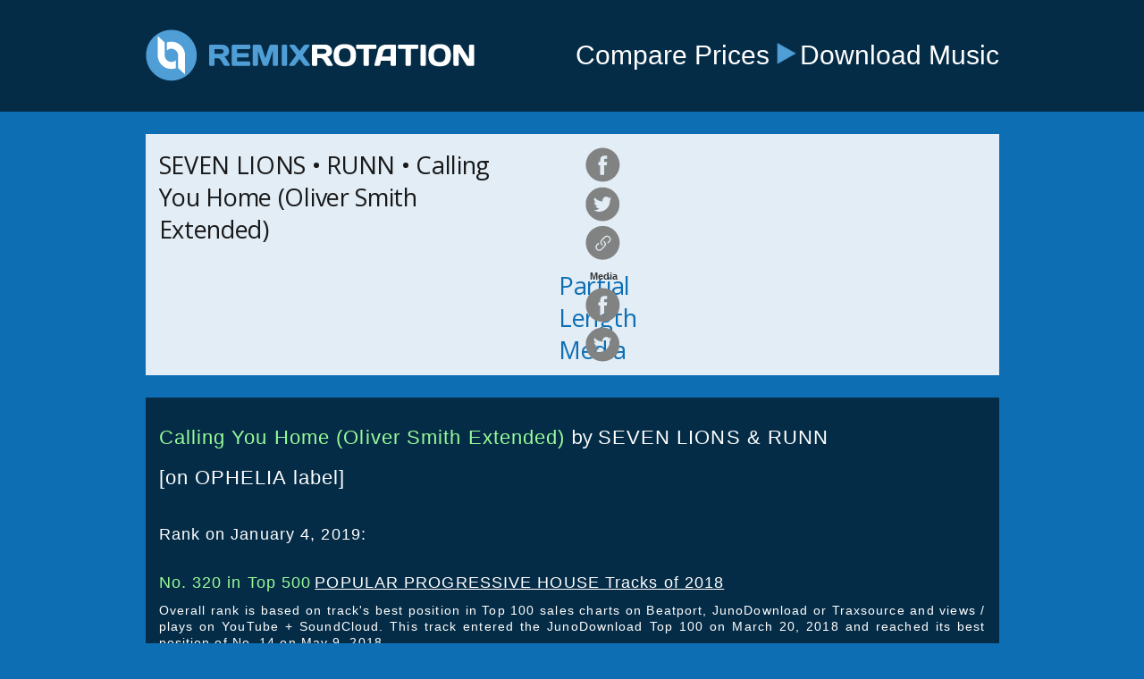

--- FILE ---
content_type: text/html
request_url: https://remixrotation.com/best-tracks/calling-you-home-oliver-smith-extended-seven-lions-runn.html
body_size: 2819
content:
<!DOCTYPE html>
<html lang="en">
    <meta http-equiv="X-UA-Compatible" content="IE=edge">
    <meta name="viewport" content="width=device-width, initial-scale=1">
    <title>Calling You Home (Oliver Smith Extended) by SEVEN LIONS &amp; RUNN is Best of 2018 | RemixRotation</title>
    <meta name="description" content="Play &amp; download No. 320 in Top 500 POPULAR PROGRESSIVE HOUSE Tracks of 2018: Calling You Home (Oliver Smith Extended) by SEVEN LIONS &amp; RUNN [on OPHELIA label]">
    <meta name="name" content="RemixRotation.com">
    <meta name="keywords" content="dance, electronic, music, price, search, YouTube, SoundCloud">
    <meta name="copyright" content="Copyright © Intelikvest, LLC. All rights reserved.">
    <meta name="email" content="support@remixrotation.com">
    <meta name="author" content="Intelikvest, LLC">
    <meta name="distribution" content="global">
    <meta name="robots" content="index,follow">

    <!-- OG Tags -->
    <meta property="og:title" content="Play No. 320 in Top 500 POPULAR PROGRESSIVE HOUSE Tracks of 2018: Calling You Home (Oliver Smith Extended) by SEVEN LIONS &amp; RUNN [on OPHELIA label]">
    <meta property="og:description" content="Amplifying Your Adventures In Dance Music">
    <meta property="og:image" content="https://i.ytimg.com/vi/0G5B2eNX6Ro/hqdefault.jpg">
    <meta property="fb:app_id" content="288637391251032">
    <meta property="og:site_name" content="RemixRotation.com">
    <meta property="og:type" content="website">
    <meta property="og:url" content="http://remixrotation.com/best-tracks/calling-you-home-oliver-smith-extended-seven-lions-runn.html">

    <meta name="twitter:card" content="summary">
    <meta name="twitter:description" content="Calling You Home (Oliver Smith Extended) by SEVEN LIONS &amp; RUNN [on OPHELIA label]">
    <meta name="twitter:title" content="Play No. 320 in Top 500 POPULAR PROGRESSIVE HOUSE Tracks of 2018">
    <meta name="twitter:site" content="@remixrotation">
    <meta name="twitter:image" content="https://i.ytimg.com/vi/0G5B2eNX6Ro/hqdefault.jpg">
    <meta name="twitter:creator" content="@remixrotation">

    <link rel="shortcut icon" type="image/ico" href="http://remixrotation.com/img/favicon.ico">

	<!-- css files BEFORE javascript files! -->
	<link rel="stylesheet" href="https://cdnjs.cloudflare.com/ajax/libs/normalize/7.0.0/normalize.min.css" />
    <link href="../css/bootstrap-scroll-font-awesome.css" rel="stylesheet">
    <link href="https://fonts.googleapis.com/css?family=Open+Sans" rel="stylesheet">
    <link href="../css/rr-style.css" rel="stylesheet">
	<script src="https://ajax.googleapis.com/ajax/libs/jquery/1.12.4/jquery.min.js"></script>
	<script src="../js/bootstrap-scroll.js"></script>
    <script src="../js/rr-functions.js"></script>
    
    <script>
        $(document).ready(function() {
        	window.doNotManageScroll = true;
        	setupSharerPopup();
        });
    </script>

</head>

<body>

    <header>
    <div class="container">
    <!--style="width:375px;height:59px;"-->
    <a href="" id="logo" class="col-md-5 col-sm-5 col-xs-5"><img src="../img/logo-v3.png" alt="RemixRotation | Electronic Music For Grownups"></a>
    <div id="header-message" class="col-md-7 col-sm-7 col-xs-7">
    <p>Compare Prices</p> <i class="header-arrow"></i> <p>Download Music</p>
    </div></div>
    </header>

 <main id="player-grid" class="container">
 	<div id="main-side-scroll">
    	<div id="player" class="row">
             
		<div id="genre-responsive"></div>

		<div id="control-side" class="col-md-6 col-xs-6 col-sm-6">
			<h1 style="color:black; width: 100%">
			<div id="song-name-info" data-toggle="tooltip" utitle="SEVEN LIONS &amp;bullet; RUNN &amp;bullet; Calling You Home (Oliver Smith Extended)">SEVEN LIONS &bullet; RUNN &bullet; Calling You Home (Oliver Smith Extended)</div></h1>
			<div id="media-type-explanation">Partial Length Media</div>
		</div>

		<div id="player-side" class="col-md-6 col-xs-6 col-sm-6">
			<div id="left-side-control">
				<a href="" target="_blank" id="share-genre-fb" class="share-it-icons share-it-icons-fb"></a>
				<a href="" target="_blank" id="share-genre-tw" class="share-it-icons share-it-icons-tw"></a>
				<a class="popup-it-icons share-it-icons-link"></a>
				<span>Media</span>
				<a href="" target="_blank" id="share-video-fb" class="share-it-icons share-it-icons-fb"></a>
				<a href="" target="_blank" id="share-video-tw" class="share-it-icons share-it-icons-tw"></a>
			</div>
			<div id="right-side-control">
			<iframe id="yt-player" frameborder="0" allowfullscreen="1" title="YouTube video player" width="395" height="240" src="https://www.youtube.com/embed/0G5B2eNX6Ro?autoplay=0&amp;enablejsapi=1&amp;origin=http://remixrotation.com&amp;widgetid=1"></iframe>
			</div>
		</div>   
    	</div>
	</div>   

	<div id="track-info" class="row">        
		<p><h2><span id="track-description-name">Calling You Home (Oliver Smith Extended)</span> by 
		<span id="track-description-artists">SEVEN LIONS &amp; RUNN</span> 
		<span id="track-description-label">[on OPHELIA label]</span></h2></p>
		
		<p><span id="rank-intro">Rank on January 4, 2019: </span></p>
		<p><span id="track-rank">No. 320 in Top 500 </span>
		<span id="track-chart-url"><a href="../best-of-2018/popular-progressive-house.html" target="_blank">POPULAR PROGRESSIVE HOUSE Tracks of 2018</a></span></p>
		<p><span id="page-update-explanation">Overall rank is based on track&#39;s best position in Top 100 sales charts on Beatport, JunoDownload or Traxsource and views / plays on YouTube + SoundCloud. This track entered the JunoDownload Top 100 on March 20, 2018 and reached its best position of No. 14 on May 9, 2018</span></p>
		
		<p><span id="recommendation-text">Based on your interest in this track, we recommend our player for POPULAR PROGRESSIVE HOUSE. Each day we update it with new videos which correspond to tracks that DJs are downloading the most right now: </span></p>
		<p><span id="recommendation-url"><a href="../charts/popular-progressive-house.html" target="_blank">Best POPULAR PROGRESSIVE HOUSE Of The Past 31 Days</a></span></p>
		
		<p><span id="additional-sources-intro">Download for DJs &amp; streaming for fans: </span></p>
		<p><span><ul id="additional-sources">
		<li class="link"><a href="https://www.amazon.com/Calling-Home-Oliver-Smith-Extended/dp/B07BB2SMH8?SubscriptionId=AKIAIRIG2WERJBDIZQGA&amp;tag=remixrotcom-20&amp;linkCode=xm2&amp;camp=2025&amp;creative=165953&amp;creativeASIN=B07BB2SMH8" target="_blank" rel="nofollow">Buy on Amazon for $1.29</a></li>
		<li class="link"><a href="https://www.junodownload.com/search/?q[all][0]=calling%20you%20home%20oliver%20smith%20seven%20lions%20runn&amp;track_sale_format=mp3_320&amp;list_view=tracks&amp;currency=USD" target="_blank" rel="nofollow">Get the best possible price on JunoDownload</a></li>
		<li class="link"><a href="https://open.spotify.com/track/495GBuLuFlWDeHG7LbSTsn?utm_source=from-RemixRotation-with-love&amp;utm_medium=by-Sinisa-Simon-Radovcic&amp;utm_campaign=Spotify-should-hire-me" target="_blank" rel="nofollow">Stream on Spotify</a></li>
		</ul></span></p>
	</div>
</main>

    <footer></footer>
    <!-- html inserting by JS -->
    <div id="terms-popup"></div>
    <!-- html inserting by JS -->
    <div id="share-link-popup"></div>
    
    <script>
        (function(i, s, o, g, r, a, m) {
            i['GoogleAnalyticsObject'] = r;
            i[r] = i[r] || function() {
                (i[r].q = i[r].q || []).push(arguments)
            }, i[r].l = 1 * new Date();
            a = s.createElement(o),
                m = s.getElementsByTagName(o)[0];

            a.src = g;
            m.parentNode.insertBefore(a, m)
        })(window, document, 'script', 'https://www.google-analytics.com/analytics.js', 'ga');

        ga('create', 'UA-31944303-1', 'auto');
        ga('send', 'pageview');
    </script>
</body>
</html>

--- FILE ---
content_type: text/plain
request_url: https://www.google-analytics.com/j/collect?v=1&_v=j102&a=1757833983&t=pageview&_s=1&dl=https%3A%2F%2Fremixrotation.com%2Fbest-tracks%2Fcalling-you-home-oliver-smith-extended-seven-lions-runn.html&ul=en-us%40posix&dt=Calling%20You%20Home%20(Oliver%20Smith%20Extended)%20by%20SEVEN%20LIONS%20%26%20RUNN%20is%20Best%20of%202018%20%7C%20RemixRotation&sr=1280x720&vp=1280x720&_u=IEBAAEABAAAAACAAI~&jid=1242700156&gjid=1811755409&cid=65524908.1770128000&tid=UA-31944303-1&_gid=348374906.1770128000&_r=1&_slc=1&z=1957076693
body_size: -451
content:
2,cG-JH9TWZ1SMD